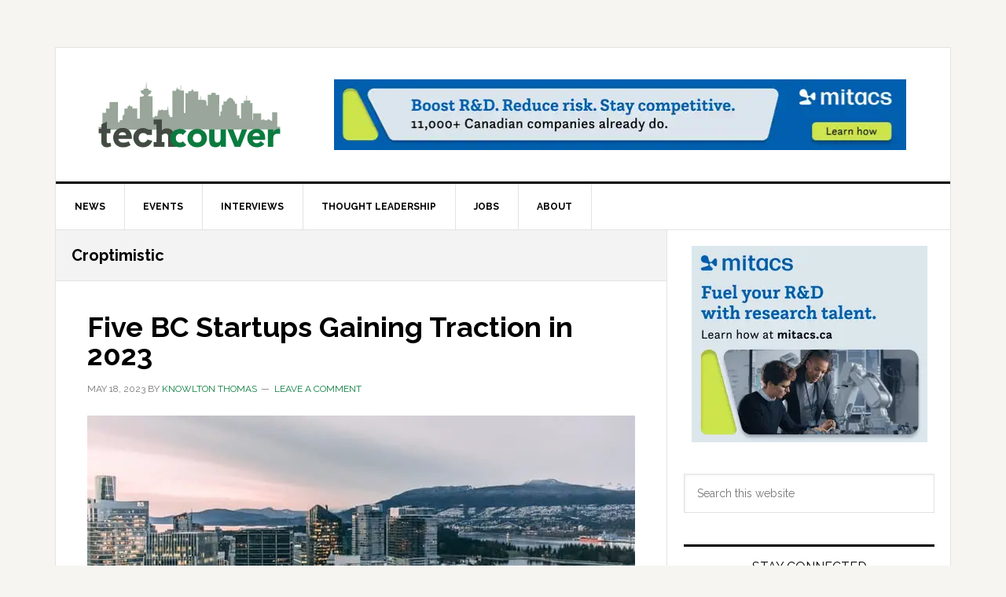

--- FILE ---
content_type: text/html; charset=UTF-8
request_url: https://techcouver.com/tag/croptimistic/
body_size: 14665
content:
<!DOCTYPE html>
<html lang="en-US">
<head >
<meta charset="UTF-8" />
<meta name="viewport" content="width=device-width, initial-scale=1" />
<meta name='robots' content='index, follow, max-image-preview:large, max-snippet:-1, max-video-preview:-1' />

	<!-- This site is optimized with the Yoast SEO plugin v26.8 - https://yoast.com/product/yoast-seo-wordpress/ -->
	<title>Croptimistic Archives - Techcouver.com</title>
	<link rel="canonical" href="https://techcouver.com/tag/croptimistic/" />
	<meta property="og:locale" content="en_US" />
	<meta property="og:type" content="article" />
	<meta property="og:title" content="Croptimistic Archives - Techcouver.com" />
	<meta property="og:url" content="https://techcouver.com/tag/croptimistic/" />
	<meta property="og:site_name" content="Techcouver.com" />
	<meta name="twitter:card" content="summary_large_image" />
	<meta name="twitter:site" content="@techcouver" />
	<script type="application/ld+json" class="yoast-schema-graph">{"@context":"https://schema.org","@graph":[{"@type":"CollectionPage","@id":"https://techcouver.com/tag/croptimistic/","url":"https://techcouver.com/tag/croptimistic/","name":"Croptimistic Archives - Techcouver.com","isPartOf":{"@id":"https://techcouver.com/#website"},"primaryImageOfPage":{"@id":"https://techcouver.com/tag/croptimistic/#primaryimage"},"image":{"@id":"https://techcouver.com/tag/croptimistic/#primaryimage"},"thumbnailUrl":"https://techcouver.com/wp-content/uploads/2023/05/vancouver.jpeg","breadcrumb":{"@id":"https://techcouver.com/tag/croptimistic/#breadcrumb"},"inLanguage":"en-US"},{"@type":"ImageObject","inLanguage":"en-US","@id":"https://techcouver.com/tag/croptimistic/#primaryimage","url":"https://techcouver.com/wp-content/uploads/2023/05/vancouver.jpeg","contentUrl":"https://techcouver.com/wp-content/uploads/2023/05/vancouver.jpeg","width":1280,"height":853},{"@type":"BreadcrumbList","@id":"https://techcouver.com/tag/croptimistic/#breadcrumb","itemListElement":[{"@type":"ListItem","position":1,"name":"Home","item":"https://techcouver.com/"},{"@type":"ListItem","position":2,"name":"Croptimistic"}]},{"@type":"WebSite","@id":"https://techcouver.com/#website","url":"https://techcouver.com/","name":"Techcouver.com","description":"","publisher":{"@id":"https://techcouver.com/#organization"},"potentialAction":[{"@type":"SearchAction","target":{"@type":"EntryPoint","urlTemplate":"https://techcouver.com/?s={search_term_string}"},"query-input":{"@type":"PropertyValueSpecification","valueRequired":true,"valueName":"search_term_string"}}],"inLanguage":"en-US"},{"@type":"Organization","@id":"https://techcouver.com/#organization","name":"Techouver","url":"https://techcouver.com/","logo":{"@type":"ImageObject","inLanguage":"en-US","@id":"https://techcouver.com/#/schema/logo/image/","url":"https://techcouver.com/wp-content/uploads/2019/01/techcouver-logo_300x90.png","contentUrl":"https://techcouver.com/wp-content/uploads/2019/01/techcouver-logo_300x90.png","width":300,"height":90,"caption":"Techouver"},"image":{"@id":"https://techcouver.com/#/schema/logo/image/"},"sameAs":["https://facebook.com/techcouver","https://x.com/techcouver","https://www.instagram.com/techcouver","https://linkedin.com/techcouver"]}]}</script>
	<!-- / Yoast SEO plugin. -->


<link rel='dns-prefetch' href='//www.googletagmanager.com' />
<link rel='dns-prefetch' href='//fonts.googleapis.com' />
<link rel="alternate" type="application/rss+xml" title="Techcouver.com &raquo; Feed" href="https://techcouver.com/feed/" />
<link rel="alternate" type="application/rss+xml" title="Techcouver.com &raquo; Comments Feed" href="https://techcouver.com/comments/feed/" />
<link rel="alternate" type="application/rss+xml" title="Techcouver.com &raquo; Croptimistic Tag Feed" href="https://techcouver.com/tag/croptimistic/feed/" />
<style id='wp-img-auto-sizes-contain-inline-css' type='text/css'>
img:is([sizes=auto i],[sizes^="auto," i]){contain-intrinsic-size:3000px 1500px}
/*# sourceURL=wp-img-auto-sizes-contain-inline-css */
</style>
<link rel='stylesheet' id='news-pro-css' href='https://cdn.shortpixel.ai/spai/q_lossy+ret_auto+to_webp+v_1/techcouver.com/wp-content/themes/news-pro/style.css?ver=3.2.3' data-spai-egr='1' type='text/css' media='all' />
<style id='news-pro-inline-css' type='text/css'>


		a,
		.entry-title a:focus,
		.entry-title a:hover {
			color: #097d3d;
		}

		@media only screen and ( max-width: 1023px ) {
			.genesis-responsive-menu .genesis-nav-menu a:focus,
			.genesis-responsive-menu .genesis-nav-menu a:hover,
			.genesis-responsive-menu .genesis-nav-menu .menu-item.current-menu-item > a,
			.menu-toggle:focus,
			.menu-toggle:hover,
			.sub-menu-toggle:focus,
			.sub-menu-toggle:hover {
				color: #097d3d;
			}
		}

		

		.footer-widgets a:focus,
		.footer-widgets a:hover,
		.site-footer a:focus,
		.site-footer a:hover {
			text-decoration-color: #097d3d;
		}

		

		button:focus,
		button:hover,
		input:focus[type="button"],
		input:focus[type="reset"],
		input:focus[type="submit"],
		input:hover[type="button"],
		input:hover[type="reset"],
		input:hover[type="submit"],
		.archive-pagination li a:focus,
		.archive-pagination li a:hover,
		.archive-pagination li.active a,
		.button:focus,
		.button:hover,
		.enews-widget input[type="submit"],
		.entry-content .button:focus,
		.entry-content .button:hover {
			background-color: #097d3d;
			color: #ffffff;
		}
		
/*# sourceURL=news-pro-inline-css */
</style>
<style id='wp-emoji-styles-inline-css' type='text/css'>

	img.wp-smiley, img.emoji {
		display: inline !important;
		border: none !important;
		box-shadow: none !important;
		height: 1em !important;
		width: 1em !important;
		margin: 0 0.07em !important;
		vertical-align: -0.1em !important;
		background: none !important;
		padding: 0 !important;
	}
/*# sourceURL=wp-emoji-styles-inline-css */
</style>
<style id='wp-block-library-inline-css' type='text/css'>
:root{--wp-block-synced-color:#7a00df;--wp-block-synced-color--rgb:122,0,223;--wp-bound-block-color:var(--wp-block-synced-color);--wp-editor-canvas-background:#ddd;--wp-admin-theme-color:#007cba;--wp-admin-theme-color--rgb:0,124,186;--wp-admin-theme-color-darker-10:#006ba1;--wp-admin-theme-color-darker-10--rgb:0,107,160.5;--wp-admin-theme-color-darker-20:#005a87;--wp-admin-theme-color-darker-20--rgb:0,90,135;--wp-admin-border-width-focus:2px}@media (min-resolution:192dpi){:root{--wp-admin-border-width-focus:1.5px}}.wp-element-button{cursor:pointer}:root .has-very-light-gray-background-color{background-color:#eee}:root .has-very-dark-gray-background-color{background-color:#313131}:root .has-very-light-gray-color{color:#eee}:root .has-very-dark-gray-color{color:#313131}:root .has-vivid-green-cyan-to-vivid-cyan-blue-gradient-background{background:linear-gradient(135deg,#00d084,#0693e3)}:root .has-purple-crush-gradient-background{background:linear-gradient(135deg,#34e2e4,#4721fb 50%,#ab1dfe)}:root .has-hazy-dawn-gradient-background{background:linear-gradient(135deg,#faaca8,#dad0ec)}:root .has-subdued-olive-gradient-background{background:linear-gradient(135deg,#fafae1,#67a671)}:root .has-atomic-cream-gradient-background{background:linear-gradient(135deg,#fdd79a,#004a59)}:root .has-nightshade-gradient-background{background:linear-gradient(135deg,#330968,#31cdcf)}:root .has-midnight-gradient-background{background:linear-gradient(135deg,#020381,#2874fc)}:root{--wp--preset--font-size--normal:16px;--wp--preset--font-size--huge:42px}.has-regular-font-size{font-size:1em}.has-larger-font-size{font-size:2.625em}.has-normal-font-size{font-size:var(--wp--preset--font-size--normal)}.has-huge-font-size{font-size:var(--wp--preset--font-size--huge)}.has-text-align-center{text-align:center}.has-text-align-left{text-align:left}.has-text-align-right{text-align:right}.has-fit-text{white-space:nowrap!important}#end-resizable-editor-section{display:none}.aligncenter{clear:both}.items-justified-left{justify-content:flex-start}.items-justified-center{justify-content:center}.items-justified-right{justify-content:flex-end}.items-justified-space-between{justify-content:space-between}.screen-reader-text{border:0;clip-path:inset(50%);height:1px;margin:-1px;overflow:hidden;padding:0;position:absolute;width:1px;word-wrap:normal!important}.screen-reader-text:focus{background-color:#ddd;clip-path:none;color:#444;display:block;font-size:1em;height:auto;left:5px;line-height:normal;padding:15px 23px 14px;text-decoration:none;top:5px;width:auto;z-index:100000}html :where(.has-border-color){border-style:solid}html :where([style*=border-top-color]){border-top-style:solid}html :where([style*=border-right-color]){border-right-style:solid}html :where([style*=border-bottom-color]){border-bottom-style:solid}html :where([style*=border-left-color]){border-left-style:solid}html :where([style*=border-width]){border-style:solid}html :where([style*=border-top-width]){border-top-style:solid}html :where([style*=border-right-width]){border-right-style:solid}html :where([style*=border-bottom-width]){border-bottom-style:solid}html :where([style*=border-left-width]){border-left-style:solid}html :where(img[class*=wp-image-]){height:auto;max-width:100%}:where(figure){margin:0 0 1em}html :where(.is-position-sticky){--wp-admin--admin-bar--position-offset:var(--wp-admin--admin-bar--height,0px)}@media screen and (max-width:600px){html :where(.is-position-sticky){--wp-admin--admin-bar--position-offset:0px}}

/*# sourceURL=wp-block-library-inline-css */
</style><style id='wp-block-paragraph-inline-css' type='text/css'>
.is-small-text{font-size:.875em}.is-regular-text{font-size:1em}.is-large-text{font-size:2.25em}.is-larger-text{font-size:3em}.has-drop-cap:not(:focus):first-letter{float:left;font-size:8.4em;font-style:normal;font-weight:100;line-height:.68;margin:.05em .1em 0 0;text-transform:uppercase}body.rtl .has-drop-cap:not(:focus):first-letter{float:none;margin-left:.1em}p.has-drop-cap.has-background{overflow:hidden}:root :where(p.has-background){padding:1.25em 2.375em}:where(p.has-text-color:not(.has-link-color)) a{color:inherit}p.has-text-align-left[style*="writing-mode:vertical-lr"],p.has-text-align-right[style*="writing-mode:vertical-rl"]{rotate:180deg}
/*# sourceURL=https://techcouver.com/wp-includes/blocks/paragraph/style.min.css */
</style>
<style id='global-styles-inline-css' type='text/css'>
:root{--wp--preset--aspect-ratio--square: 1;--wp--preset--aspect-ratio--4-3: 4/3;--wp--preset--aspect-ratio--3-4: 3/4;--wp--preset--aspect-ratio--3-2: 3/2;--wp--preset--aspect-ratio--2-3: 2/3;--wp--preset--aspect-ratio--16-9: 16/9;--wp--preset--aspect-ratio--9-16: 9/16;--wp--preset--color--black: #000000;--wp--preset--color--cyan-bluish-gray: #abb8c3;--wp--preset--color--white: #ffffff;--wp--preset--color--pale-pink: #f78da7;--wp--preset--color--vivid-red: #cf2e2e;--wp--preset--color--luminous-vivid-orange: #ff6900;--wp--preset--color--luminous-vivid-amber: #fcb900;--wp--preset--color--light-green-cyan: #7bdcb5;--wp--preset--color--vivid-green-cyan: #00d084;--wp--preset--color--pale-cyan-blue: #8ed1fc;--wp--preset--color--vivid-cyan-blue: #0693e3;--wp--preset--color--vivid-purple: #9b51e0;--wp--preset--gradient--vivid-cyan-blue-to-vivid-purple: linear-gradient(135deg,rgb(6,147,227) 0%,rgb(155,81,224) 100%);--wp--preset--gradient--light-green-cyan-to-vivid-green-cyan: linear-gradient(135deg,rgb(122,220,180) 0%,rgb(0,208,130) 100%);--wp--preset--gradient--luminous-vivid-amber-to-luminous-vivid-orange: linear-gradient(135deg,rgb(252,185,0) 0%,rgb(255,105,0) 100%);--wp--preset--gradient--luminous-vivid-orange-to-vivid-red: linear-gradient(135deg,rgb(255,105,0) 0%,rgb(207,46,46) 100%);--wp--preset--gradient--very-light-gray-to-cyan-bluish-gray: linear-gradient(135deg,rgb(238,238,238) 0%,rgb(169,184,195) 100%);--wp--preset--gradient--cool-to-warm-spectrum: linear-gradient(135deg,rgb(74,234,220) 0%,rgb(151,120,209) 20%,rgb(207,42,186) 40%,rgb(238,44,130) 60%,rgb(251,105,98) 80%,rgb(254,248,76) 100%);--wp--preset--gradient--blush-light-purple: linear-gradient(135deg,rgb(255,206,236) 0%,rgb(152,150,240) 100%);--wp--preset--gradient--blush-bordeaux: linear-gradient(135deg,rgb(254,205,165) 0%,rgb(254,45,45) 50%,rgb(107,0,62) 100%);--wp--preset--gradient--luminous-dusk: linear-gradient(135deg,rgb(255,203,112) 0%,rgb(199,81,192) 50%,rgb(65,88,208) 100%);--wp--preset--gradient--pale-ocean: linear-gradient(135deg,rgb(255,245,203) 0%,rgb(182,227,212) 50%,rgb(51,167,181) 100%);--wp--preset--gradient--electric-grass: linear-gradient(135deg,rgb(202,248,128) 0%,rgb(113,206,126) 100%);--wp--preset--gradient--midnight: linear-gradient(135deg,rgb(2,3,129) 0%,rgb(40,116,252) 100%);--wp--preset--font-size--small: 13px;--wp--preset--font-size--medium: 20px;--wp--preset--font-size--large: 36px;--wp--preset--font-size--x-large: 42px;--wp--preset--spacing--20: 0.44rem;--wp--preset--spacing--30: 0.67rem;--wp--preset--spacing--40: 1rem;--wp--preset--spacing--50: 1.5rem;--wp--preset--spacing--60: 2.25rem;--wp--preset--spacing--70: 3.38rem;--wp--preset--spacing--80: 5.06rem;--wp--preset--shadow--natural: 6px 6px 9px rgba(0, 0, 0, 0.2);--wp--preset--shadow--deep: 12px 12px 50px rgba(0, 0, 0, 0.4);--wp--preset--shadow--sharp: 6px 6px 0px rgba(0, 0, 0, 0.2);--wp--preset--shadow--outlined: 6px 6px 0px -3px rgb(255, 255, 255), 6px 6px rgb(0, 0, 0);--wp--preset--shadow--crisp: 6px 6px 0px rgb(0, 0, 0);}:where(.is-layout-flex){gap: 0.5em;}:where(.is-layout-grid){gap: 0.5em;}body .is-layout-flex{display: flex;}.is-layout-flex{flex-wrap: wrap;align-items: center;}.is-layout-flex > :is(*, div){margin: 0;}body .is-layout-grid{display: grid;}.is-layout-grid > :is(*, div){margin: 0;}:where(.wp-block-columns.is-layout-flex){gap: 2em;}:where(.wp-block-columns.is-layout-grid){gap: 2em;}:where(.wp-block-post-template.is-layout-flex){gap: 1.25em;}:where(.wp-block-post-template.is-layout-grid){gap: 1.25em;}.has-black-color{color: var(--wp--preset--color--black) !important;}.has-cyan-bluish-gray-color{color: var(--wp--preset--color--cyan-bluish-gray) !important;}.has-white-color{color: var(--wp--preset--color--white) !important;}.has-pale-pink-color{color: var(--wp--preset--color--pale-pink) !important;}.has-vivid-red-color{color: var(--wp--preset--color--vivid-red) !important;}.has-luminous-vivid-orange-color{color: var(--wp--preset--color--luminous-vivid-orange) !important;}.has-luminous-vivid-amber-color{color: var(--wp--preset--color--luminous-vivid-amber) !important;}.has-light-green-cyan-color{color: var(--wp--preset--color--light-green-cyan) !important;}.has-vivid-green-cyan-color{color: var(--wp--preset--color--vivid-green-cyan) !important;}.has-pale-cyan-blue-color{color: var(--wp--preset--color--pale-cyan-blue) !important;}.has-vivid-cyan-blue-color{color: var(--wp--preset--color--vivid-cyan-blue) !important;}.has-vivid-purple-color{color: var(--wp--preset--color--vivid-purple) !important;}.has-black-background-color{background-color: var(--wp--preset--color--black) !important;}.has-cyan-bluish-gray-background-color{background-color: var(--wp--preset--color--cyan-bluish-gray) !important;}.has-white-background-color{background-color: var(--wp--preset--color--white) !important;}.has-pale-pink-background-color{background-color: var(--wp--preset--color--pale-pink) !important;}.has-vivid-red-background-color{background-color: var(--wp--preset--color--vivid-red) !important;}.has-luminous-vivid-orange-background-color{background-color: var(--wp--preset--color--luminous-vivid-orange) !important;}.has-luminous-vivid-amber-background-color{background-color: var(--wp--preset--color--luminous-vivid-amber) !important;}.has-light-green-cyan-background-color{background-color: var(--wp--preset--color--light-green-cyan) !important;}.has-vivid-green-cyan-background-color{background-color: var(--wp--preset--color--vivid-green-cyan) !important;}.has-pale-cyan-blue-background-color{background-color: var(--wp--preset--color--pale-cyan-blue) !important;}.has-vivid-cyan-blue-background-color{background-color: var(--wp--preset--color--vivid-cyan-blue) !important;}.has-vivid-purple-background-color{background-color: var(--wp--preset--color--vivid-purple) !important;}.has-black-border-color{border-color: var(--wp--preset--color--black) !important;}.has-cyan-bluish-gray-border-color{border-color: var(--wp--preset--color--cyan-bluish-gray) !important;}.has-white-border-color{border-color: var(--wp--preset--color--white) !important;}.has-pale-pink-border-color{border-color: var(--wp--preset--color--pale-pink) !important;}.has-vivid-red-border-color{border-color: var(--wp--preset--color--vivid-red) !important;}.has-luminous-vivid-orange-border-color{border-color: var(--wp--preset--color--luminous-vivid-orange) !important;}.has-luminous-vivid-amber-border-color{border-color: var(--wp--preset--color--luminous-vivid-amber) !important;}.has-light-green-cyan-border-color{border-color: var(--wp--preset--color--light-green-cyan) !important;}.has-vivid-green-cyan-border-color{border-color: var(--wp--preset--color--vivid-green-cyan) !important;}.has-pale-cyan-blue-border-color{border-color: var(--wp--preset--color--pale-cyan-blue) !important;}.has-vivid-cyan-blue-border-color{border-color: var(--wp--preset--color--vivid-cyan-blue) !important;}.has-vivid-purple-border-color{border-color: var(--wp--preset--color--vivid-purple) !important;}.has-vivid-cyan-blue-to-vivid-purple-gradient-background{background: var(--wp--preset--gradient--vivid-cyan-blue-to-vivid-purple) !important;}.has-light-green-cyan-to-vivid-green-cyan-gradient-background{background: var(--wp--preset--gradient--light-green-cyan-to-vivid-green-cyan) !important;}.has-luminous-vivid-amber-to-luminous-vivid-orange-gradient-background{background: var(--wp--preset--gradient--luminous-vivid-amber-to-luminous-vivid-orange) !important;}.has-luminous-vivid-orange-to-vivid-red-gradient-background{background: var(--wp--preset--gradient--luminous-vivid-orange-to-vivid-red) !important;}.has-very-light-gray-to-cyan-bluish-gray-gradient-background{background: var(--wp--preset--gradient--very-light-gray-to-cyan-bluish-gray) !important;}.has-cool-to-warm-spectrum-gradient-background{background: var(--wp--preset--gradient--cool-to-warm-spectrum) !important;}.has-blush-light-purple-gradient-background{background: var(--wp--preset--gradient--blush-light-purple) !important;}.has-blush-bordeaux-gradient-background{background: var(--wp--preset--gradient--blush-bordeaux) !important;}.has-luminous-dusk-gradient-background{background: var(--wp--preset--gradient--luminous-dusk) !important;}.has-pale-ocean-gradient-background{background: var(--wp--preset--gradient--pale-ocean) !important;}.has-electric-grass-gradient-background{background: var(--wp--preset--gradient--electric-grass) !important;}.has-midnight-gradient-background{background: var(--wp--preset--gradient--midnight) !important;}.has-small-font-size{font-size: var(--wp--preset--font-size--small) !important;}.has-medium-font-size{font-size: var(--wp--preset--font-size--medium) !important;}.has-large-font-size{font-size: var(--wp--preset--font-size--large) !important;}.has-x-large-font-size{font-size: var(--wp--preset--font-size--x-large) !important;}
/*# sourceURL=global-styles-inline-css */
</style>

<style id='classic-theme-styles-inline-css' type='text/css'>
/*! This file is auto-generated */
.wp-block-button__link{color:#fff;background-color:#32373c;border-radius:9999px;box-shadow:none;text-decoration:none;padding:calc(.667em + 2px) calc(1.333em + 2px);font-size:1.125em}.wp-block-file__button{background:#32373c;color:#fff;text-decoration:none}
/*# sourceURL=/wp-includes/css/classic-themes.min.css */
</style>
<link rel='stylesheet' id='_ning_font_awesome_css-css' href='https://cdn.shortpixel.ai/spai/q_lossy+ret_auto+to_webp+v_1/techcouver.com/wp-content/plugins/angwp/assets/fonts/font-awesome/css/font-awesome.min.css?ver=1.6.2' data-spai-egr='1' type='text/css' media='all' />
<link rel='stylesheet' id='_ning_css-css' href='https://cdn.shortpixel.ai/spai/q_lossy+ret_auto+to_webp+v_1/techcouver.com/wp-content/plugins/angwp/assets/dist/angwp.bundle.js.css?ver=1.6.2' data-spai-egr='1' type='text/css' media='all' />
<link rel='stylesheet' id='spr_col_animate_css-css' href='https://cdn.shortpixel.ai/spai/q_lossy+ret_auto+to_webp+v_1/techcouver.com/wp-content/plugins/angwp/include/extensions/spr_columns/assets/css/animate.min.css?ver=1.6.2' data-spai-egr='1' type='text/css' media='all' />
<link rel='stylesheet' id='spr_col_css-css' href='https://cdn.shortpixel.ai/spai/q_lossy+ret_auto+to_webp+v_1/techcouver.com/wp-content/plugins/angwp/include/extensions/spr_columns/assets/css/spr_columns.css?ver=1.6.2' data-spai-egr='1' type='text/css' media='all' />
<link rel='stylesheet' id='dashicons-css' href='https://cdn.shortpixel.ai/spai/q_lossy+ret_auto+to_webp+v_1/techcouver.com/wp-includes/css/dashicons.min.css?ver=6.9' data-spai-egr='1' type='text/css' media='all' />
<link rel='stylesheet' id='google-fonts-css' href='//fonts.googleapis.com/css?family=Raleway%3A400%2C700&#038;ver=3.2.3' type='text/css' media='all' />
<style id='spai-fadein-inline-css' type='text/css'>
img[data-spai]{opacity: 0;} div.woocommerce-product-gallery img[data-spai]{opacity: 1;} img[data-spai-egr],img[data-spai-lazy-loaded],img[data-spai-upd] {transition: opacity .5s linear .2s;-webkit-transition: opacity .5s linear .2s;-moz-transition: opacity .5s linear .2s;-o-transition: opacity .5s linear .2s; opacity: 1;}
/*# sourceURL=spai-fadein-inline-css */
</style>
<link rel='stylesheet' id='simple-social-icons-font-css' href='https://cdn.shortpixel.ai/spai/q_lossy+ret_auto+to_webp+v_1/techcouver.com/wp-content/plugins/simple-social-icons/css/style.css?ver=4.0.0' data-spai-egr='1' type='text/css' media='all' />
<script type="text/javascript" src="https://techcouver.com/wp-includes/js/jquery/jquery.min.js?ver=3.7.1" id="jquery-core-js"></script>
<script type="text/javascript" src="https://techcouver.com/wp-includes/js/jquery/jquery-migrate.min.js?ver=3.4.1" id="jquery-migrate-js"></script>
<script type="text/javascript" src="https://techcouver.com/wp-content/plugins/angwp/assets/dev/js/advertising.js?ver=6.9" id="adning_dummy_advertising-js"></script>

<!-- Google tag (gtag.js) snippet added by Site Kit -->
<!-- Google Analytics snippet added by Site Kit -->
<script type="text/javascript" src="https://www.googletagmanager.com/gtag/js?id=GT-W62BZ23" id="google_gtagjs-js" async></script>
<script type="text/javascript" id="google_gtagjs-js-after">
/* <![CDATA[ */
window.dataLayer = window.dataLayer || [];function gtag(){dataLayer.push(arguments);}
gtag("set","linker",{"domains":["techcouver.com"]});
gtag("js", new Date());
gtag("set", "developer_id.dZTNiMT", true);
gtag("config", "GT-W62BZ23");
//# sourceURL=google_gtagjs-js-after
/* ]]> */
</script>
<link rel="https://api.w.org/" href="https://techcouver.com/wp-json/" /><link rel="alternate" title="JSON" type="application/json" href="https://techcouver.com/wp-json/wp/v2/tags/2000" /><link rel="EditURI" type="application/rsd+xml" title="RSD" href="https://techcouver.com/xmlrpc.php?rsd" />
<meta name="generator" content="Site Kit by Google 1.170.0" /><script type='text/javascript' data-cfasync='false' data-spai-excluded="true">var _mmunch = {'front': false, 'page': false, 'post': false, 'category': false, 'author': false, 'search': false, 'attachment': false, 'tag': false};_mmunch['tag'] = true;</script><script data-cfasync="false" src="//a.mailmunch.co/app/v1/site.js" id="mailmunch-script" data-plugin="mc_mm" data-mailmunch-site-id="580853" async data-spai-excluded="true"></script><link rel="pingback" href="https://techcouver.com/xmlrpc.php" />
<script async src="https://pagead2.googlesyndication.com/pagead/js/adsbygoogle.js?client=ca-pub-4416199088355820"
     crossorigin="anonymous"></script><style type="text/css">.site-title a { background: url(https://cdn.shortpixel.ai/spai/w_1920+q_lossy+ret_img+to_webp/techcouver.com/wp-content/uploads/2020/09/techcouver-logo_520x180.png) no-repeat !important; }</style>

<!-- Ads on this site are served by Adning v1.6.2 - adning.com -->
<style></style><!-- / Adning. -->

<link rel="icon" href="https://cdn.shortpixel.ai/spai/q_lossy+ret_img+to_webp/techcouver.com/wp-content/uploads/2019/01/cropped-techcouver-logo_512x512-1-32x32.png" data-spai-egr="1" sizes="32x32" />
<link rel="icon" href="https://cdn.shortpixel.ai/spai/q_lossy+ret_img+to_webp/techcouver.com/wp-content/uploads/2019/01/cropped-techcouver-logo_512x512-1-192x192.png" data-spai-egr="1" sizes="192x192" />
<link rel="apple-touch-icon" href="https://cdn.shortpixel.ai/spai/q_lossy+ret_img+to_webp/techcouver.com/wp-content/uploads/2019/01/cropped-techcouver-logo_512x512-1-180x180.png" data-spai-egr="1" />
<meta name="msapplication-TileImage" content="https://techcouver.com/wp-content/uploads/2019/01/cropped-techcouver-logo_512x512-1-270x270.png" />
		<style type="text/css" id="wp-custom-css">
			hr.wp-block-separator {
    border-bottom: none;
    padding-top: 0;
}
.widget-title {
    border-top: 3px solid #000;
    border-bottom: none;
    font-size: 1.6rem;
    margin-bottom: 10px;
}
.sidebar .widget {
    border: none !important;
}		</style>
		<link href="https://cdn.shortpixel.ai" rel="preconnect" crossorigin></head>
<body class="archive tag tag-croptimistic tag-2000 wp-theme-genesis wp-child-theme-news-pro custom-header header-image content-sidebar genesis-breadcrumbs-hidden genesis-footer-widgets-hidden"><div class="site-container"><ul class="genesis-skip-link"><li><a href="#genesis-nav-primary" class="screen-reader-shortcut"> Skip to primary navigation</a></li><li><a href="#genesis-content" class="screen-reader-shortcut"> Skip to main content</a></li><li><a href="#genesis-sidebar-primary" class="screen-reader-shortcut"> Skip to primary sidebar</a></li></ul><div class="site-container-wrap"><header class="site-header"><div class="wrap"><div class="title-area"><p class="site-title"><a href="https://techcouver.com/">Techcouver.com</a></p></div><div class="widget-area header-widget-area"><section id="adni_widgets-2" class="widget"><div class="widget-wrap"><div class="angwp_4760 _ning_outer ang_zone_4760 _ning_jss_zone _align_center" style="max-width:728px;width:100%;overflow:hidden;height:inherit;"><div class="_ning_label _left" style=""></div><div id="_ning_zone_4760_1074438657" class="_ning_zone_inner" style="width:728px; height:90px;position:relative;"><div u="slides" style="position:absolute; overflow:hidden; left:0px; top:0px;width:728px; height:90px;"><div class="slide_1 slide" idle="5000"><div class="angwp_15077 _ning_cont _ning_hidden _align_center" data-size="728x90" data-bid="15077" data-aid="4760" style="max-width:728px; width:100%;height:inherit;"><div class="_ning_inner" style=""><a href="https://techcouver.com?_dnlink=15077&aid=4760&t=1769383950" class="strack_cli _ning_link" target="_blank">&nbsp;</a><div class="_ning_elmt"><img src="[data-uri]" data-spai="1" /></div></div></div><div class="clear"></div></div></div></div></div><div class="clear"></div></div></section>
</div></div></header><nav class="nav-primary" aria-label="Main" id="genesis-nav-primary"><div class="wrap"><ul id="menu-all-pages" class="menu genesis-nav-menu menu-primary js-superfish"><li id="menu-item-4770" class="menu-item menu-item-type-post_type menu-item-object-page current_page_parent menu-item-4770"><a href="https://techcouver.com/blog/"><span >News</span></a></li>
<li id="menu-item-13477" class="menu-item menu-item-type-post_type menu-item-object-page menu-item-13477"><a href="https://techcouver.com/events/"><span >Events</span></a></li>
<li id="menu-item-9738" class="menu-item menu-item-type-taxonomy menu-item-object-category menu-item-9738"><a href="https://techcouver.com/category/question-and-answer/"><span >Interviews</span></a></li>
<li id="menu-item-4036" class="menu-item menu-item-type-taxonomy menu-item-object-category menu-item-4036"><a href="https://techcouver.com/category/thought-leaders/"><span >Thought Leadership</span></a></li>
<li id="menu-item-2687" class="menu-item menu-item-type-custom menu-item-object-custom menu-item-2687"><a href="https://jobs.techtalent.ca"><span >Jobs</span></a></li>
<li id="menu-item-4764" class="menu-item menu-item-type-post_type menu-item-object-page menu-item-has-children menu-item-4764"><a href="https://techcouver.com/about-techcouver/"><span >About</span></a>
<ul class="sub-menu">
	<li id="menu-item-4775" class="menu-item menu-item-type-post_type menu-item-object-page menu-item-4775"><a href="https://techcouver.com/contact-us/"><span >Contact Us</span></a></li>
</ul>
</li>
</ul></div></nav><div class="site-inner"><div class="content-sidebar-wrap"><main class="content" id="genesis-content"><div class="archive-description taxonomy-archive-description taxonomy-description"><h1 class="archive-title">Croptimistic</h1></div><article class="post-11260 post type-post status-publish format-standard has-post-thumbnail category-news tag-agrig tag-ariglad tag-bonsai-micro tag-croptimistic tag-dyne tag-metriport entry" aria-label="Five BC Startups Gaining Traction in 2023"><header class="entry-header"><h2 class="entry-title"><a class="entry-title-link" rel="bookmark" href="https://techcouver.com/2023/05/18/bc-startups-gaining-traction/">Five BC Startups Gaining Traction in 2023</a></h2>
<p class="entry-meta"><time class="entry-time">May 18, 2023</time> by <span class="entry-author"><a href="https://techcouver.com/author/knowlton-thomas/" class="entry-author-link" rel="author"><span class="entry-author-name">Knowlton Thomas</span></a></span> <span class="entry-comments-link"><a href="https://techcouver.com/2023/05/18/bc-startups-gaining-traction/#respond">Leave a Comment</a></span> </p></header><div class="entry-content"><a class="entry-image-link" href="https://techcouver.com/2023/05/18/bc-startups-gaining-traction/" aria-hidden="true" tabindex="-1"><img width="1280" height="853" src="[data-uri]" data-spai="1" class="aligncenter post-image entry-image" alt="" decoding="async"  /></a><p>National law firm Osler recently released its second-annual tech financings report, which combed through more than 300 technology-based venture capital equity financings to deliver a range of information and insight into Canada’s ecosystem. According to the 2023 Deal Points Report, “Ontario and British Columbia have the highest concentration of companies raising a financing round,” it is [&hellip;]</p>
</div><footer class="entry-footer"><p class="entry-meta"><span class="entry-categories">Filed Under: <a href="https://techcouver.com/category/news/" rel="category tag">News</a></span> <span class="entry-tags">Tagged With: <a href="https://techcouver.com/tag/agrig/" rel="tag">agrig</a>, <a href="https://techcouver.com/tag/ariglad/" rel="tag">Ariglad</a>, <a href="https://techcouver.com/tag/bonsai-micro/" rel="tag">Bonsai Micro</a>, <a href="https://techcouver.com/tag/croptimistic/" rel="tag">Croptimistic</a>, <a href="https://techcouver.com/tag/dyne/" rel="tag">DYNE</a>, <a href="https://techcouver.com/tag/metriport/" rel="tag">Metriport</a></span></p></footer></article><article class="post-10788 post type-post status-publish format-standard has-post-thumbnail category-news tag-croptimistic entry" aria-label="Croptimistic Raises $9 Million Series B Round, Acquires CropPro Consulting"><header class="entry-header"><h2 class="entry-title"><a class="entry-title-link" rel="bookmark" href="https://techcouver.com/2023/02/15/croptimistic-raises-millions-acquires-croppro/">Croptimistic Raises $9 Million Series B Round, Acquires CropPro Consulting</a></h2>
<p class="entry-meta"><time class="entry-time">February 15, 2023</time> by <span class="entry-author"><a href="https://techcouver.com/author/knowlton-thomas/" class="entry-author-link" rel="author"><span class="entry-author-name">Knowlton Thomas</span></a></span> <span class="entry-comments-link"><a href="https://techcouver.com/2023/02/15/croptimistic-raises-millions-acquires-croppro/#respond">Leave a Comment</a></span> </p></header><div class="entry-content"><a class="entry-image-link" href="https://techcouver.com/2023/02/15/croptimistic-raises-millions-acquires-croppro/" aria-hidden="true" tabindex="-1"><img width="1500" height="769" src="[data-uri]" data-spai="1" class="aligncenter post-image entry-image" alt="" decoding="async"  /></a><p>Croptimistic Technology is feeling optimistic. Why? First, the Kelowna-based agriculture technology company this week secured $9.1 million in capital. The Series B round was led by Forage Capital Partners, which operates as Canada’s most experienced team of agriculture investors, having managed over $500 million in commitments to the industry over the last 18 years. “This new [&hellip;]</p>
</div><footer class="entry-footer"><p class="entry-meta"><span class="entry-categories">Filed Under: <a href="https://techcouver.com/category/news/" rel="category tag">News</a></span> <span class="entry-tags">Tagged With: <a href="https://techcouver.com/tag/croptimistic/" rel="tag">Croptimistic</a></span></p></footer></article></main><aside class="sidebar sidebar-primary widget-area" role="complementary" aria-label="Primary Sidebar" id="genesis-sidebar-primary"><h2 class="genesis-sidebar-title screen-reader-text">Primary Sidebar</h2><section id="adni_widgets-4" class="widget"><div class="widget-wrap"><div class="angwp_4762 _ning_outer ang_zone_4762 _ning_jss_zone _align_center" style="max-width:300px;width:100%;overflow:hidden;height:inherit;"><div class="_ning_label _left" style=""></div><div id="_ning_zone_4762_1288050219" class="_ning_zone_inner" style="width:300px; height:250px;position:relative;"><div u="slides" style="position:absolute; overflow:hidden; left:0px; top:0px;width:300px; height:250px;"><div class="slide_1 slide" idle="5000"><div class="angwp_15079 _ning_cont _ning_hidden _align_center" data-size="300x250" data-bid="15079" data-aid="4762" style="max-width:300px; width:100%;height:inherit;"><div class="_ning_inner" style=""><a href="https://techcouver.com?_dnlink=15079&aid=4762&t=1769383950" class="strack_cli _ning_link" target="_blank">&nbsp;</a><div class="_ning_elmt"><img src="[data-uri]" data-spai="1" /></div></div></div><div class="clear"></div></div></div></div></div><div class="clear"></div></div></section>
<section id="search-2" class="widget widget_search"><div class="widget-wrap"><form class="search-form" method="get" action="https://techcouver.com/" role="search"><label class="search-form-label screen-reader-text" for="searchform-1">Search this website</label><input class="search-form-input" type="search" name="s" id="searchform-1" placeholder="Search this website"><input class="search-form-submit" type="submit" value="Search"><meta content="https://techcouver.com/?s={s}"></form></div></section>
<section id="mc_mm_widget-3" class="widget widget_mc_mm_widget"><div class="widget-wrap"><h3 class="widgettitle widget-title">Stay Connected</h3>
<div class='mailmunch-wordpress-widget mailmunch-wordpress-widget-727425' style='display: none !important;'></div></div></section>
<section id="simple-social-icons-2" class="widget simple-social-icons"><div class="widget-wrap"><ul class="aligncenter"><li class="ssi-facebook"><a href="https://facebook.com/techcouver" target="_blank" rel="noopener noreferrer"><svg role="img" class="social-facebook" aria-labelledby="social-facebook-2"><title id="social-facebook-2">Facebook</title><use xlink:href="https://techcouver.com/wp-content/plugins/simple-social-icons/symbol-defs.svg#social-facebook"></use></svg></a></li><li class="ssi-instagram"><a href="http://www.instagram.com/techcouver" target="_blank" rel="noopener noreferrer"><svg role="img" class="social-instagram" aria-labelledby="social-instagram-2"><title id="social-instagram-2">Instagram</title><use xlink:href="https://techcouver.com/wp-content/plugins/simple-social-icons/symbol-defs.svg#social-instagram"></use></svg></a></li><li class="ssi-linkedin"><a href="https://linkedin.com/company/techcouver" target="_blank" rel="noopener noreferrer"><svg role="img" class="social-linkedin" aria-labelledby="social-linkedin-2"><title id="social-linkedin-2">LinkedIn</title><use xlink:href="https://techcouver.com/wp-content/plugins/simple-social-icons/symbol-defs.svg#social-linkedin"></use></svg></a></li><li class="ssi-rss"><a href="https://techcouver.com/feed/" target="_blank" rel="noopener noreferrer"><svg role="img" class="social-rss" aria-labelledby="social-rss-2"><title id="social-rss-2">RSS</title><use xlink:href="https://techcouver.com/wp-content/plugins/simple-social-icons/symbol-defs.svg#social-rss"></use></svg></a></li><li class="ssi-twitter"><a href="https://twitter.com/techcouver" target="_blank" rel="noopener noreferrer"><svg role="img" class="social-twitter" aria-labelledby="social-twitter-2"><title id="social-twitter-2">Twitter</title><use xlink:href="https://techcouver.com/wp-content/plugins/simple-social-icons/symbol-defs.svg#social-twitter"></use></svg></a></li></ul></div></section>
<section id="media_gallery-2" class="widget widget_media_gallery"><div class="widget-wrap"><h3 class="widgettitle widget-title">Community Partners</h3>
<div id='gallery-1' class='gallery galleryid-10788 gallery-columns-1 gallery-size-medium'><figure class='gallery-item'>
			<div class='gallery-icon landscape'>
				<a href='https://wearebctech.com/' class="custom-link no-lightbox" title="BCTech (no tag)_500x250" onclick="event.stopPropagation()" target="_blank"><img width="300" height="150" src="[data-uri]" data-spai="1" class="attachment-medium size-medium" alt="" decoding="async" srcset=" " sizes="(max-width: 300px) 100vw, 300px" /></a>
			</div></figure>
		</div>
</div></section>
<section id="featured-page-4" class="widget featured-content featuredpage"><div class="widget-wrap"><h3 class="widgettitle widget-title">About Us</h3>
<article class="post-3939 page type-page status-publish has-post-thumbnail entry" aria-label="About Us"><a href="https://techcouver.com/about-techcouver/" class="aligncenter"><img width="348" height="180" src="[data-uri]" data-spai="1" class="entry-image attachment-page" alt="" decoding="async" /></a><div class="entry-content"><p>Techcouver provides real-time reporting and analysis of emerging technology news in Vancouver and throughout British &#x02026; <a href="https://techcouver.com/about-techcouver/" class="more-link">READ MORE... <span class="screen-reader-text">about About Us</span></a></p></div></article></div></section>
</aside></div></div><footer class="site-footer"><div class="wrap"><p>Copyright &#xA9;&nbsp;2026 Incubate Ventures | <a href="https://calgary.tech">Calgary.tech</a> · <a href="https://cleanenergy.ca">CleanEnergy.ca</a> · <a href="https://Decoder.ca">Decoder.ca</a> · <a href="https://fintech.ca">Fintech.ca</a> · <a href="https://legaltech.ca">Legaltech.ca</a> · <a href="https://techtalent.ca">Techtalent.ca</a> · | <a href="/privacy/">Privacy</a></p></div></footer></div></div><script type="speculationrules">
{"prefetch":[{"source":"document","where":{"and":[{"href_matches":"/*"},{"not":{"href_matches":["/wp-*.php","/wp-admin/*","/wp-content/uploads/*","/wp-content/*","/wp-content/plugins/*","/wp-content/themes/news-pro/*","/wp-content/themes/genesis/*","/*\\?(.+)"]}},{"not":{"selector_matches":"a[rel~=\"nofollow\"]"}},{"not":{"selector_matches":".no-prefetch, .no-prefetch a"}}]},"eagerness":"conservative"}]}
</script>
			<script>
				// Used by Gallery Custom Links to handle tenacious Lightboxes
				//jQuery(document).ready(function () {

					function mgclInit() {
						
						// In jQuery:
						// if (jQuery.fn.off) {
						// 	jQuery('.no-lightbox, .no-lightbox img').off('click'); // jQuery 1.7+
						// }
						// else {
						// 	jQuery('.no-lightbox, .no-lightbox img').unbind('click'); // < jQuery 1.7
						// }

						// 2022/10/24: In Vanilla JS
						var elements = document.querySelectorAll('.no-lightbox, .no-lightbox img');
						for (var i = 0; i < elements.length; i++) {
						 	elements[i].onclick = null;
						}


						// In jQuery:
						//jQuery('a.no-lightbox').click(mgclOnClick);

						// 2022/10/24: In Vanilla JS:
						var elements = document.querySelectorAll('a.no-lightbox');
						for (var i = 0; i < elements.length; i++) {
						 	elements[i].onclick = mgclOnClick;
						}

						// in jQuery:
						// if (jQuery.fn.off) {
						// 	jQuery('a.set-target').off('click'); // jQuery 1.7+
						// }
						// else {
						// 	jQuery('a.set-target').unbind('click'); // < jQuery 1.7
						// }
						// jQuery('a.set-target').click(mgclOnClick);

						// 2022/10/24: In Vanilla JS:
						var elements = document.querySelectorAll('a.set-target');
						for (var i = 0; i < elements.length; i++) {
						 	elements[i].onclick = mgclOnClick;
						}
					}

					function mgclOnClick() {
						if (!this.target || this.target == '' || this.target == '_self')
							window.location = this.href;
						else
							window.open(this.href,this.target);
						return false;
					}

					// From WP Gallery Custom Links
					// Reduce the number of  conflicting lightboxes
					function mgclAddLoadEvent(func) {
						var oldOnload = window.onload;
						if (typeof window.onload != 'function') {
							window.onload = func;
						} else {
							window.onload = function() {
								oldOnload();
								func();
							}
						}
					}

					mgclAddLoadEvent(mgclInit);
					mgclInit();

				//});
			</script>
		<style type="text/css" media="screen">#simple-social-icons-2 ul li a, #simple-social-icons-2 ul li a:hover, #simple-social-icons-2 ul li a:focus { background-color: #097d3d !important; border-radius: 3px; color: #ffffff !important; border: 0px #ffffff solid !important; font-size: 20px; padding: 10px; }  #simple-social-icons-2 ul li a:hover, #simple-social-icons-2 ul li a:focus { background-color: #000000 !important; border-color: #ffffff !important; color: #097d3d !important; }  #simple-social-icons-2 ul li a:focus { outline: 1px dotted #000000 !important; }</style><script type="text/javascript" src="https://techcouver.com/wp-includes/js/jquery/ui/core.min.js?ver=1.13.3" id="jquery-ui-core-js"></script>
<script type="text/javascript" src="https://techcouver.com/wp-includes/js/jquery/ui/menu.min.js?ver=1.13.3" id="jquery-ui-menu-js"></script>
<script type="text/javascript" src="https://techcouver.com/wp-includes/js/dist/dom-ready.min.js?ver=f77871ff7694fffea381" id="wp-dom-ready-js"></script>
<script type="text/javascript" src="https://techcouver.com/wp-includes/js/dist/hooks.min.js?ver=dd5603f07f9220ed27f1" id="wp-hooks-js"></script>
<script type="text/javascript" src="https://techcouver.com/wp-includes/js/dist/i18n.min.js?ver=c26c3dc7bed366793375" id="wp-i18n-js"></script>
<script type="text/javascript" id="wp-i18n-js-after">
/* <![CDATA[ */
wp.i18n.setLocaleData( { 'text direction\u0004ltr': [ 'ltr' ] } );
//# sourceURL=wp-i18n-js-after
/* ]]> */
</script>
<script type="text/javascript" src="https://techcouver.com/wp-includes/js/dist/a11y.min.js?ver=cb460b4676c94bd228ed" id="wp-a11y-js"></script>
<script type="text/javascript" src="https://techcouver.com/wp-includes/js/jquery/ui/autocomplete.min.js?ver=1.13.3" id="jquery-ui-autocomplete-js"></script>
<script type="text/javascript" id="_ning_global-js-extra">
/* <![CDATA[ */
var _adn_ = {"ajaxurl":"https://techcouver.com/wp-admin/admin-ajax.php","upload":{"dir":"/nas/content/live/techcouver/wp-content/uploads/angwp/","src":"https://techcouver.com/wp-content/uploads/angwp/"}};
//# sourceURL=_ning_global-js-extra
/* ]]> */
</script>
<script type="text/javascript" src="https://techcouver.com/wp-content/plugins/angwp/assets/dist/angwp.bundle.js?ver=1.6.2" id="_ning_global-js"></script>
<script type="text/javascript" src="https://techcouver.com/wp-content/plugins/angwp/include/extensions/spr_columns/assets/js/spr_inViewport.js?ver=1.6.2" id="spr_inViewport_js-js"></script>
<script type="text/javascript" src="https://techcouver.com/wp-content/plugins/angwp/include/extensions/spr_columns/assets/js/parallax.min.js?ver=1.6.2" id="spr_parallax_js-js"></script>
<script type="text/javascript" src="https://techcouver.com/wp-includes/js/hoverIntent.min.js?ver=1.10.2" id="hoverIntent-js"></script>
<script type="text/javascript" src="https://techcouver.com/wp-content/themes/genesis/lib/js/menu/superfish.min.js?ver=1.7.10" id="superfish-js"></script>
<script type="text/javascript" src="https://techcouver.com/wp-content/themes/genesis/lib/js/menu/superfish.args.min.js?ver=3.6.1" id="superfish-args-js"></script>
<script type="text/javascript" src="https://techcouver.com/wp-content/themes/genesis/lib/js/skip-links.min.js?ver=3.6.1" id="skip-links-js"></script>
<script type="text/javascript" src="https://techcouver.com/wp-content/themes/news-pro/js/jquery.matchHeight.min.js?ver=3.2.3" id="news-match-height-js"></script>
<script type="text/javascript" src="https://techcouver.com/wp-content/themes/news-pro/js/global.js?ver=3.2.3" id="news-global-js-js"></script>
<script type="text/javascript" id="news-responsive-menus-js-extra">
/* <![CDATA[ */
var genesis_responsive_menu = {"mainMenu":"Menu","subMenu":"Submenu","menuClasses":{"combine":[".nav-secondary",".nav-primary",".nav-header"]}};
//# sourceURL=news-responsive-menus-js-extra
/* ]]> */
</script>
<script type="text/javascript" src="https://techcouver.com/wp-content/themes/news-pro/js/responsive-menus.min.js?ver=3.2.3" id="news-responsive-menus-js"></script>
<script type="text/javascript" id="spai-scripts-js-extra">
/* <![CDATA[ */
var spai_settings = {"api_domain":"cdn.shortpixel.ai","api_url":"https://cdn.shortpixel.ai/spai/w_%WIDTH%+q_lossy+ret_img","api_short_url":"https://cdn.shortpixel.ai/spai/ret_img","method":"src","crop":"1","size_breakpoints":{"on":false,"base":50,"rate":10},"lqip":"","lazy_threshold":"500","hover_handling":"","native_lazy":"","serve_svg":"1","debug":"","site_url":"https://techcouver.com","plugin_url":"https://techcouver.com/wp-content/plugins/shortpixel-adaptive-images","version":"3.11.1","excluded_selectors":[],"eager_selectors":[],"noresize_selectors":[],"alter2wh":"","use_first_sizes":[],"lazy_bg_style":"","active_integrations":{"nextgen":false,"modula":false,"elementor":false,"elementor-addons":false,"viba-portfolio":false,"envira":false,"everest":false,"wp-bakery":false,"woocommerce":false,"wpc-variations":false,"foo":false,"global-gallery":false,"essential-grid":false,"oxygen":false,"slider-revolution":false,"custom-facebook-feed":false,"smart-slider":false,"real3d-flipbook":false,"wp-grid-builder":false,"beaver-builder":false,"the-grid":false,"social-pug":false,"instagram-feed":false,"insta-gallery":false,"content-views":false,"featherlight":false,"lightbox-photoswipe":false,"acf":false,"soliloquy":false,"jetpack":false,"wp-rocket":{"lazyload":false,"css-filter":false,"minify-css":false,"defer-all-js":false,"video-placeholder":false},"perfmatters":false,"swift-performance":false,"imagify":{"active":false},"wp-fastest-cache":false,"litespeed-cache":false,"w3-total-cache":false,"wp-super-cache":false,"wp-optimize":{"active":false,"enable_css":false,"enable_merging_of_css":false},"breeze":false,"smart-cookie-kit":false,"wpzoom-theme":false,"avia-gallery-module":false,"theme":"News Pro"},"parse_css_files":"1","backgrounds_max_width":"1920","sep":"+","webp":"1","avif":"","webp_detect":"","extensions_to_nextgenimg":{"png":true,"jpg":true,"gif":true},"sniper":"https://techcouver.com/wp-content/plugins/shortpixel-adaptive-images/assets/img/target.cur","affected_tags":"{\"link\":1,\"script\":4}","ajax_url":"https://techcouver.com/wp-admin/admin-ajax.php","ajax_nonce":"884400a472","excluded_paths":["cmVnZXg6L1wvXC8oW15cL10qXC58KWdyYXZhdGFyLmNvbVwvLw=="],"eager_paths":[]};
//# sourceURL=spai-scripts-js-extra
/* ]]> */
</script>
<script data-cfasync="false" type="text/javascript" src="https://techcouver.com/wp-content/plugins/shortpixel-adaptive-images/assets/js/ai-2.0.min.js" id="spai-scripts-js" data-spai-excluded="true"></script>
<script id="wp-emoji-settings" type="application/json">
{"baseUrl":"https://s.w.org/images/core/emoji/17.0.2/72x72/","ext":".png","svgUrl":"https://s.w.org/images/core/emoji/17.0.2/svg/","svgExt":".svg","source":{"concatemoji":"https://techcouver.com/wp-includes/js/wp-emoji-release.min.js?ver=6.9"}}
</script>
<script type="module" data-spai-excluded="true">
/* <![CDATA[ */
/*! This file is auto-generated */
const a=JSON.parse(document.getElementById("wp-emoji-settings").textContent),o=(window._wpemojiSettings=a,"wpEmojiSettingsSupports"),s=["flag","emoji"];function i(e){try{var t={supportTests:e,timestamp:(new Date).valueOf()};sessionStorage.setItem(o,JSON.stringify(t))}catch(e){}}function c(e,t,n){e.clearRect(0,0,e.canvas.width,e.canvas.height),e.fillText(t,0,0);t=new Uint32Array(e.getImageData(0,0,e.canvas.width,e.canvas.height).data);e.clearRect(0,0,e.canvas.width,e.canvas.height),e.fillText(n,0,0);const a=new Uint32Array(e.getImageData(0,0,e.canvas.width,e.canvas.height).data);return t.every((e,t)=>e===a[t])}function p(e,t){e.clearRect(0,0,e.canvas.width,e.canvas.height),e.fillText(t,0,0);var n=e.getImageData(16,16,1,1);for(let e=0;e<n.data.length;e++)if(0!==n.data[e])return!1;return!0}function u(e,t,n,a){switch(t){case"flag":return n(e,"\ud83c\udff3\ufe0f\u200d\u26a7\ufe0f","\ud83c\udff3\ufe0f\u200b\u26a7\ufe0f")?!1:!n(e,"\ud83c\udde8\ud83c\uddf6","\ud83c\udde8\u200b\ud83c\uddf6")&&!n(e,"\ud83c\udff4\udb40\udc67\udb40\udc62\udb40\udc65\udb40\udc6e\udb40\udc67\udb40\udc7f","\ud83c\udff4\u200b\udb40\udc67\u200b\udb40\udc62\u200b\udb40\udc65\u200b\udb40\udc6e\u200b\udb40\udc67\u200b\udb40\udc7f");case"emoji":return!a(e,"\ud83e\u1fac8")}return!1}function f(e,t,n,a){let r;const o=(r="undefined"!=typeof WorkerGlobalScope&&self instanceof WorkerGlobalScope?new OffscreenCanvas(300,150):document.createElement("canvas")).getContext("2d",{willReadFrequently:!0}),s=(o.textBaseline="top",o.font="600 32px Arial",{});return e.forEach(e=>{s[e]=t(o,e,n,a)}),s}function r(e){var t=document.createElement("script");t.src=e,t.defer=!0,document.head.appendChild(t)}a.supports={everything:!0,everythingExceptFlag:!0},new Promise(t=>{let n=function(){try{var e=JSON.parse(sessionStorage.getItem(o));if("object"==typeof e&&"number"==typeof e.timestamp&&(new Date).valueOf()<e.timestamp+604800&&"object"==typeof e.supportTests)return e.supportTests}catch(e){}return null}();if(!n){if("undefined"!=typeof Worker&&"undefined"!=typeof OffscreenCanvas&&"undefined"!=typeof URL&&URL.createObjectURL&&"undefined"!=typeof Blob)try{var e="postMessage("+f.toString()+"("+[JSON.stringify(s),u.toString(),c.toString(),p.toString()].join(",")+"));",a=new Blob([e],{type:"text/javascript"});const r=new Worker(URL.createObjectURL(a),{name:"wpTestEmojiSupports"});return void(r.onmessage=e=>{i(n=e.data),r.terminate(),t(n)})}catch(e){}i(n=f(s,u,c,p))}t(n)}).then(e=>{for(const n in e)a.supports[n]=e[n],a.supports.everything=a.supports.everything&&a.supports[n],"flag"!==n&&(a.supports.everythingExceptFlag=a.supports.everythingExceptFlag&&a.supports[n]);var t;a.supports.everythingExceptFlag=a.supports.everythingExceptFlag&&!a.supports.flag,a.supports.everything||((t=a.source||{}).concatemoji?r(t.concatemoji):t.wpemoji&&t.twemoji&&(r(t.twemoji),r(t.wpemoji)))});
//# sourceURL=https://techcouver.com/wp-includes/js/wp-emoji-loader.min.js
/* ]]> */
</script>

<!-- Ads on this site are served by Adning v1.6.2 - adning.com -->
<script>jQuery(document).ready(function($){var options_4760_1074438657 = {$ArrowKeyNavigation:false,$DragOrientation:0,};var _SlideshowTransitions_4760_1074438657 = [];options_4760_1074438657.$AutoPlay = 1;options_4760_1074438657.$ArrowKeyNavigation = false;options_4760_1074438657.$DragOrientation = 0;options_4760_1074438657.$SlideshowOptions = {$Class:$JssorSlideshowRunner$,$Transitions:_SlideshowTransitions_4760_1074438657,$TransitionsOrder:1,$ShowLink:true};function Slider_4760_1074438657_ParkEventHandler(slideIndex, fromIndex)
							{
								var slide_num = slideIndex+1;
								$("#_ning_zone_4760_1074438657").find(".slide").parent().removeClass("activeSlide");
								$("#_ning_zone_4760_1074438657").find(".slide_"+slide_num).parent().addClass("activeSlide");
								$("#_ning_zone_4760_1074438657").find(".slide").removeClass("active");
								$("#_ning_zone_4760_1074438657").find(".slide_"+slide_num).addClass("active");
							}if( $("#_ning_zone_4760_1074438657").length ){var _ning_slider_4760_1074438657 = new $JssorSlider$('_ning_zone_4760_1074438657', options_4760_1074438657);_ning_slider_4760_1074438657.$On($JssorSlider$.$EVT_PARK, Slider_4760_1074438657_ParkEventHandler);}ScaleSlider();function ScaleSlider() {var parentWidth = $('#_ning_zone_4760_1074438657').parent().width();if(parentWidth){if( typeof _ning_slider_4760_1074438657 !== "undefined" ){_ning_slider_4760_1074438657.$ScaleWidth(parentWidth);}}else{window.setTimeout(ScaleSlider, 30);}$("._ning_cont").ningResponsive();}$(window).bind("load", ScaleSlider);$(window).bind("resize", ScaleSlider);$(window).bind("orientationchange", ScaleSlider);});</script><script>jQuery(document).ready(function($){var options_4762_1288050219 = {$ArrowKeyNavigation:false,$DragOrientation:0,};var _SlideshowTransitions_4762_1288050219 = [];options_4762_1288050219.$AutoPlay = 1;options_4762_1288050219.$ArrowKeyNavigation = false;options_4762_1288050219.$DragOrientation = 0;options_4762_1288050219.$SlideshowOptions = {$Class:$JssorSlideshowRunner$,$Transitions:_SlideshowTransitions_4762_1288050219,$TransitionsOrder:1,$ShowLink:true};function Slider_4762_1288050219_ParkEventHandler(slideIndex, fromIndex)
							{
								var slide_num = slideIndex+1;
								$("#_ning_zone_4762_1288050219").find(".slide").parent().removeClass("activeSlide");
								$("#_ning_zone_4762_1288050219").find(".slide_"+slide_num).parent().addClass("activeSlide");
								$("#_ning_zone_4762_1288050219").find(".slide").removeClass("active");
								$("#_ning_zone_4762_1288050219").find(".slide_"+slide_num).addClass("active");
							}if( $("#_ning_zone_4762_1288050219").length ){var _ning_slider_4762_1288050219 = new $JssorSlider$('_ning_zone_4762_1288050219', options_4762_1288050219);_ning_slider_4762_1288050219.$On($JssorSlider$.$EVT_PARK, Slider_4762_1288050219_ParkEventHandler);}ScaleSlider();function ScaleSlider() {var parentWidth = $('#_ning_zone_4762_1288050219').parent().width();if(parentWidth){if( typeof _ning_slider_4762_1288050219 !== "undefined" ){_ning_slider_4762_1288050219.$ScaleWidth(parentWidth);}}else{window.setTimeout(ScaleSlider, 30);}$("._ning_cont").ningResponsive();}$(window).bind("load", ScaleSlider);$(window).bind("resize", ScaleSlider);$(window).bind("orientationchange", ScaleSlider);});</script><style></style><!-- / Adning. -->

<script>(function(){function c(){var b=a.contentDocument||a.contentWindow.document;if(b){var d=b.createElement('script');d.innerHTML="window.__CF$cv$params={r:'9c3e511a9bfaa53e',t:'MTc2OTQxMjc1MC4wMDAwMDA='};var a=document.createElement('script');a.nonce='';a.src='/cdn-cgi/challenge-platform/scripts/jsd/main.js';document.getElementsByTagName('head')[0].appendChild(a);";b.getElementsByTagName('head')[0].appendChild(d)}}if(document.body){var a=document.createElement('iframe');a.height=1;a.width=1;a.style.position='absolute';a.style.top=0;a.style.left=0;a.style.border='none';a.style.visibility='hidden';document.body.appendChild(a);if('loading'!==document.readyState)c();else if(window.addEventListener)document.addEventListener('DOMContentLoaded',c);else{var e=document.onreadystatechange||function(){};document.onreadystatechange=function(b){e(b);'loading'!==document.readyState&&(document.onreadystatechange=e,c())}}}})();</script></body></html>

--- FILE ---
content_type: text/html; charset=utf-8
request_url: https://www.google.com/recaptcha/api2/aframe
body_size: 268
content:
<!DOCTYPE HTML><html><head><meta http-equiv="content-type" content="text/html; charset=UTF-8"></head><body><script nonce="hBQU-DEfWZuskSAM9r0PTA">/** Anti-fraud and anti-abuse applications only. See google.com/recaptcha */ try{var clients={'sodar':'https://pagead2.googlesyndication.com/pagead/sodar?'};window.addEventListener("message",function(a){try{if(a.source===window.parent){var b=JSON.parse(a.data);var c=clients[b['id']];if(c){var d=document.createElement('img');d.src=c+b['params']+'&rc='+(localStorage.getItem("rc::a")?sessionStorage.getItem("rc::b"):"");window.document.body.appendChild(d);sessionStorage.setItem("rc::e",parseInt(sessionStorage.getItem("rc::e")||0)+1);localStorage.setItem("rc::h",'1769412754860');}}}catch(b){}});window.parent.postMessage("_grecaptcha_ready", "*");}catch(b){}</script></body></html>